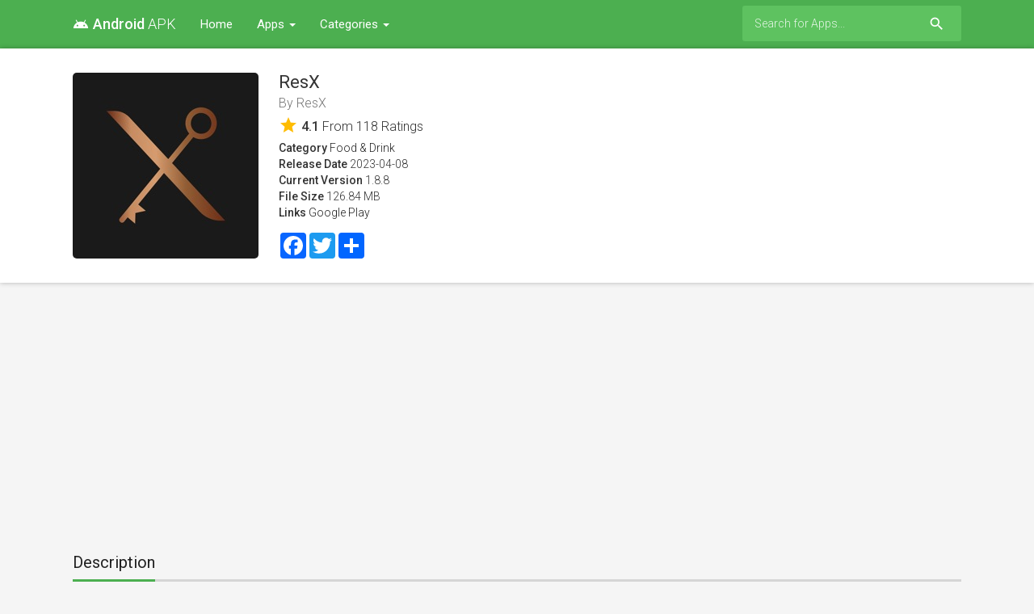

--- FILE ---
content_type: text/html; charset=UTF-8
request_url: https://android-apk.net/app/resx/6444920738/
body_size: 3671
content:
<!doctype html>
<html lang="en-US" prefix="og: http://ogp.me/ns#">
    <head>
		<meta charset="utf-8"/>
		<meta name="viewport" content="width=device-width">
		<title>ResX App Download - Android APK</title>
		<meta name="description" content="Download ResX App for Android APK. ResX is an exchange to give and take last minute reservations at the most in demand restaurants.
 
Submit a reservation you can no longer make.
Grab a reservati..." />
		<meta name="robots" content="noodp"/>
		<link rel="canonical" href="https://android-apk.net/app/resx/6444920738/" />
		<meta property="og:site_name" content="Android APK"/>
		<meta property="og:locale" content="en_US"/>
		<meta property="og:url" content="https://android-apk.net/app/resx/6444920738/" />
		<meta property="og:title" content="ResX App Download - Android APK"/>
		<meta property="og:description" content="Download ResX App for Android APK. ResX is an exchange to give and take last minute reservations at the most in demand restaurants.
 
Submit a reservation you can no longer make.
Grab a reservati..."/>
		<meta property="og:image" content="https://is1-ssl.mzstatic.com/image/thumb/Purple211/v4/ee/8c/04/ee8c046d-6594-345f-5c44-9cdf00e65758/AppIcon-0-0-1x_U007ephone-0-1-85-220.png/230x230bb.jpg">
		<!-- CSS and Scripts -->
		<link href="https://android-apk.net/material/css/bootstrap.min.css" rel="stylesheet">	  
<link href="https://android-apk.net/material/css/bootstrap-material-design.css" rel="stylesheet">
<link href="https://android-apk.net/material/css/ripples.css" rel="stylesheet">
<link href="https://android-apk.net/material/css/jquery.dropdown.css" rel="stylesheet">
<link href="https://android-apk.net/style.css" rel="stylesheet" type="text/css">
<link href="https://android-apk.net/favicon.ico" rel="shortcut icon" type="image/x-icon">
<link rel="stylesheet" href="https://fonts.googleapis.com/css?family=Roboto:300,400,500" type="text/css">
<link href="https://fonts.googleapis.com/icon?family=Material+Icons" rel="stylesheet">
<script src="https://ajax.googleapis.com/ajax/libs/jquery/1.12.4/jquery.min.js"></script>		<!-- FancyBox Mousewheel Plugin -->
		<script type="text/javascript" src="https://android-apk.net/fancybox/lib/jquery.mousewheel-3.0.6.pack.js"></script>
		<!-- FancyBox -->
		<link rel="stylesheet" href="https://android-apk.net/fancybox/source/jquery.fancybox.css?v=2.1.5" type="text/css" media="screen" />
		<script type="text/javascript" src="https://android-apk.net/fancybox/source/jquery.fancybox.pack.js?v=2.1.5"></script>
		<script>
  (function(i,s,o,g,r,a,m){i['GoogleAnalyticsObject']=r;i[r]=i[r]||function(){
  (i[r].q=i[r].q||[]).push(arguments)},i[r].l=1*new Date();a=s.createElement(o),
  m=s.getElementsByTagName(o)[0];a.async=1;a.src=g;m.parentNode.insertBefore(a,m)
  })(window,document,'script','//www.google-analytics.com/analytics.js','ga');

  ga('create', 'UA-21175570-60', 'auto');
  ga('send', 'pageview');

</script>
<script data-ad-client="ca-pub-1775556984675390" async src="https://pagead2.googlesyndication.com/pagead/js/adsbygoogle.js"></script>    </head>
<body>
<div class="navbar navbar-default" role="navigation">
	<div class="container">
		<div class="navbar-header">
			<button type="button" class="navbar-toggle" data-toggle="collapse" data-target=".navbar-collapse">
				<span class="sr-only">Toggle navigation</span>
				<span class="icon-bar"></span>
				<span class="icon-bar"></span>
				<span class="icon-bar"></span>
			</button>
			<div class="navbar-brand">
                <a href="https://android-apk.net"><strong><i class="material-icons" style="font-size: 20px;margin-top: -3px;margin-right: 5px;">android</i>Android </strong> APK</a>
			</div>
		</div>
		<div class="navbar-collapse collapse navbar-responsive-collapse">
		<ul class="nav navbar-nav">
		<li><a href="https://android-apk.net">Home</a></li>		
		<li class="dropdown">
		<a href="https://android-apk.net/new-apps" data-target="#" class="dropdown-toggle" data-toggle="dropdown">Apps <b class="caret"></b></a>
		<ul class="dropdown-menu" style="min-width: 160px;">
			<div class="drop-row">
			<li><a href="https://android-apk.net/new-apps">New Apps</a></li>
            <li><a href="https://android-apk.net/new-free-apps">New Free Apps</a></li>
			<li><a href="https://android-apk.net/new-paid-apps">New Paid Apps</a></li>
                <li><a href="https://android-apk.net/top-free-apps">Top Free Apps</a></li>
            <li><a href="https://android-apk.net/top-grossing-apps">Top Grossing Apps</a></li>
			<li><a href="https://android-apk.net/top-paid-apps">Top Paid Apps</a></li>
			</div>
		</ul>
        </li>
		
		
		<li class="dropdown">
		<a href="https://android-apk.net/category" data-target="#" class="dropdown-toggle" data-toggle="dropdown">Categories <b class="caret"></b></a>
		<ul class="dropdown-menu">
			<div class="drop-row">
			<li><a href="https://android-apk.net/category/6018/books">Books</a></li>
			<li><a href="https://android-apk.net/category/6000/business">Business</a></li>
			<li><a href="https://android-apk.net/category/6022/catalogs">Catalogs</a></li>
			<li><a href="https://android-apk.net/category/6017/education">Education</a></li>
			<li><a href="https://android-apk.net/category/6016/entertainment">Entertainment</a></li>
			<li><a href="https://android-apk.net/category/6015/finance">Finance</a></li>
			<li><a href="https://android-apk.net/category/6023/food-drink">Food Drink</a></li>
			<li><a href="https://android-apk.net/category/6014/games">Games</a></li>
			<li><a href="https://android-apk.net/category/6013/health-fitness">Health Fitness</a></li>
			<li><a href="https://android-apk.net/category/6012/lifestyle">Lifestyle</a></li>
			<li><a href="https://android-apk.net/category/6020/medical">Medical</a></li>
			<li><a href="https://android-apk.net/category/6011/music">Music</a></li>
			</div><div class="drop-row">
			<li><a href="https://android-apk.net/category/6010/navigation">Navigation</a></li>
			<li><a href="https://android-apk.net/category/6009/news">News</a></li>
			<li><a href="https://android-apk.net/category/6021/newsstand">Newsstand</a></li>
			<li><a href="https://android-apk.net/category/6008/photo-video">Photo Video</a></li>
			<li><a href="https://android-apk.net/category/6007/productivity">Productivity</a></li>
			<li><a href="https://android-apk.net/category/6006/reference">Reference</a></li>
			<li><a href="https://android-apk.net/category/6024/shopping">Shopping</a></li>
			<li><a href="https://android-apk.net/category/6005/social-networking">Social Networking</a></li>
			<li><a href="https://android-apk.net/category/6004/sports">Sports</a></li>
			<li><a href="https://android-apk.net/category/6003/travel">Travel</a></li>
			<li><a href="https://android-apk.net/category/6002/utilities">Utilities</a></li>
			<li><a href="https://android-apk.net/category/6001/weather">Weather</a></li>
			</div>
		</ul>
        </li>
				
		
		</ul>
<form action="https://android-apk.net/search_main.php" class="navbar-form navbar-right">

    <input type="text" placeholder="Search for Apps..." name="q" class="form-control input-sm" value=""  />
	<input type="hidden" name="change" value="1">
    <button type="submit" class="searchbut"><i class="material-icons">search</i></button>
	
  </form>


		</div>
		<!--/.nav-collapse -->
	</div>
</div><div class="headpage">
<div class="container">
<div itemscope itemtype="http://schema.org/SoftwareApplication">
		<meta itemprop="datePublished" content="2023-04-08" />
		<meta itemprop="dateModified" content="2023-04-08" />
		<meta itemprop="url" content="https://android-apk.net/app/6444920738/resx" />
		<meta itemprop="image" content="https://is1-ssl.mzstatic.com/image/thumb/Purple211/v4/ee/8c/04/ee8c046d-6594-345f-5c44-9cdf00e65758/AppIcon-0-0-1x_U007ephone-0-1-85-220.png/230x230bb.jpg" />
		<meta itemprop="description" content="ResX is an exchange to give and take last minute reservations at the most in demand restaurants.
 
Submit a reservation you can no longer make.
Grab a reservation that you now can.

The city’s best plans, without the planning.

For terms of use and more details on our ResX Premium subscription, please visit: https://bit.ly/ResX_TC..." />
		<meta itemprop="operatingSystem" content="Android" />
		<meta itemprop="softwareVersion" content="1.8.8" />
		<meta itemprop="fileSize" content="126.84 MB" />
		<meta itemprop="applicationCategory" content="Food & Drink" />
		
		<div class="headpageimage">
		<img data-src="https://is1-ssl.mzstatic.com/image/thumb/Purple211/v4/ee/8c/04/ee8c046d-6594-345f-5c44-9cdf00e65758/AppIcon-0-0-1x_U007ephone-0-1-85-220.png/230x230bb.jpg" src="https://android-apk.net/images/loading.svg" alt="ResX" height="230px" width="230px">
		</div>
		<div class="headpageinfo">
		<h1 class="product-title"><span itemprop="name">ResX</span></h1>
            <h2 class="product-stock">By <span itemprop="publisher">ResX</span></h2>
                    <div class="product-rating" itemprop="aggregateRating" itemscope itemtype="http://schema.org/AggregateRating">
            <i class="material-icons">star</i> <span itemprop="ratingValue"><b>4.1</b></span> <meta itemprop="bestRating" content="5"> <meta itemprop="worstRating" content="1" />
		<span>From <meta itemprop="ratingCount" content="118" /><span>118</span> Ratings</span>
		</div>
		 
		<ul style="list-style:none;padding: 0px;">
		<li><b>Category</b> <a href="https://android-apk.net/category/6023/food-drink">Food & Drink</a></li>
		<li><b>Release Date</b> 2023-04-08</li>
		<li><b>Current Version</b> 1.8.8</li>
		<li><b>File Size</b> 126.84 MB</li>
		<li><b>Links</b> <a rel="nofollow" target="_blank" href="https://play.google.com/store/search?q=ResX&c=apps">Google Play</a></li>
		</ul>
            
           
 
            <div class="sharebox">
<!-- AddToAny BEGIN -->
<div class="a2a_kit a2a_kit_size_32 a2a_default_style">
    <a class="a2a_button_facebook"></a>
<a class="a2a_button_twitter"></a>
    <a class="a2a_dd" href="https://www.addtoany.com/share"></a>
</div>
<script async src="https://static.addtoany.com/menu/page.js"></script>
<!-- AddToAny END -->
</div>
            
		</div>
		
		</div>
</div>
</div>
<div class="container">
     
<div style="width:100%;margin:20px 0px 0px 0px;">
<script async src="https://pagead2.googlesyndication.com/pagead/js/adsbygoogle.js?client=ca-pub-1775556984675390"
     crossorigin="anonymous"></script>
<!-- androidapk-top -->
<ins class="adsbygoogle"
     style="display:block"
     data-ad-client="ca-pub-1775556984675390"
     data-ad-slot="2665094154"
     data-ad-format="auto"
     data-full-width-responsive="true"></ins>
<script>
     (adsbygoogle = window.adsbygoogle || []).push({});
</script>                                     
</div>
     
<div style="margin-top: 20px;padding-left:0px;">

<div class="postmain">
<div class="postmaintitle" style="margin-bottom:5px;">
<h3>Description</h3>
</div>
<div class="postmaindescr">
<p>
ResX is an exchange to give and take last minute reservations at the most in demand restaurants.
 
Submit a reservation you can no longer make.
Grab a reservation that you now can.

The city’s best plans, without the planning.

For terms of use and more details on our ResX Premium subscription, please visit: https://bit.ly/ResX_TC</p>
</div>
</div>
<!-- end .postmain -->
 
<div style="width:100%;margin:0px 0px 20px 0px;">
<script async src="https://pagead2.googlesyndication.com/pagead/js/adsbygoogle.js?client=ca-pub-1775556984675390"
     crossorigin="anonymous"></script>
<!-- androidapkapp-middle -->
<ins class="adsbygoogle"
     style="display:block"
     data-ad-client="ca-pub-1775556984675390"
     data-ad-slot="4631801037"
     data-ad-format="auto"
     data-full-width-responsive="true"></ins>
<script>
     (adsbygoogle = window.adsbygoogle || []).push({});
</script>
</div>
 
 
    




<!-- end .postmain -->
</div>

</div>
<script type="text/javascript">
	$(document).ready(function() {
		$(".fancybox").fancybox();
	});
</script>
<script src="https://android-apk.net/js/imglazyload.js"></script>
<script>
			//lazy loading
			$('.container img').imgLazyLoad({
				// jquery selector or JS object
				container: window,
				// jQuery animations: fadeIn, show, slideDown
				effect: 'fadeIn',
				// animation speed
				speed: 300,
				// animation delay
				delay: 100,
				// callback function
				callback: function(){}
			});
</script>
<script src="https://android-apk.net/material/js/bootstrap.min.js"></script>
<script src="https://android-apk.net/material/js/ripples.min.js"></script>
<script src="https://android-apk.net/material/js/material.min.js"></script>
<script>
$.material.init();
</script>
<script src="https://android-apk.net/material/js/jquery.dropdown.js"></script>
<script>
  $(".navbar-form select").dropdown();
</script>
<script>
$(document).ready(function(){
    $('[data-toggle="tooltip"]').tooltip();   
});
</script>
<footer>
<div class="footcontent">
<div class="foot-left">
<a href="https://android-apk.net">Home</a><span class="footsep"></span><a rel="nofollow" href="https://android-apk.net/privacy">Privacy Policy</a><span class="footsep"></span><a rel="nofollow" href="https://android-apk.net/contact">Contact</a>
</div>
    <div class="foot-right">
Copyright &copy; 2026 <span>Android APK</span>.
</div>
</div>
</footer>
<script defer src="https://static.cloudflareinsights.com/beacon.min.js/vcd15cbe7772f49c399c6a5babf22c1241717689176015" integrity="sha512-ZpsOmlRQV6y907TI0dKBHq9Md29nnaEIPlkf84rnaERnq6zvWvPUqr2ft8M1aS28oN72PdrCzSjY4U6VaAw1EQ==" data-cf-beacon='{"version":"2024.11.0","token":"3ffd0474e55746149e9c3600420e05cf","r":1,"server_timing":{"name":{"cfCacheStatus":true,"cfEdge":true,"cfExtPri":true,"cfL4":true,"cfOrigin":true,"cfSpeedBrain":true},"location_startswith":null}}' crossorigin="anonymous"></script>
</body>
</html>
<!-- cached page - Friday 23rd of January 2026 03:25:40 AM, Page : https://android-apk.net/app/resx/6444920738/ -->

--- FILE ---
content_type: text/html; charset=utf-8
request_url: https://www.google.com/recaptcha/api2/aframe
body_size: 268
content:
<!DOCTYPE HTML><html><head><meta http-equiv="content-type" content="text/html; charset=UTF-8"></head><body><script nonce="UHBGYshARhq9GpPmRHlGzA">/** Anti-fraud and anti-abuse applications only. See google.com/recaptcha */ try{var clients={'sodar':'https://pagead2.googlesyndication.com/pagead/sodar?'};window.addEventListener("message",function(a){try{if(a.source===window.parent){var b=JSON.parse(a.data);var c=clients[b['id']];if(c){var d=document.createElement('img');d.src=c+b['params']+'&rc='+(localStorage.getItem("rc::a")?sessionStorage.getItem("rc::b"):"");window.document.body.appendChild(d);sessionStorage.setItem("rc::e",parseInt(sessionStorage.getItem("rc::e")||0)+1);localStorage.setItem("rc::h",'1769455171045');}}}catch(b){}});window.parent.postMessage("_grecaptcha_ready", "*");}catch(b){}</script></body></html>